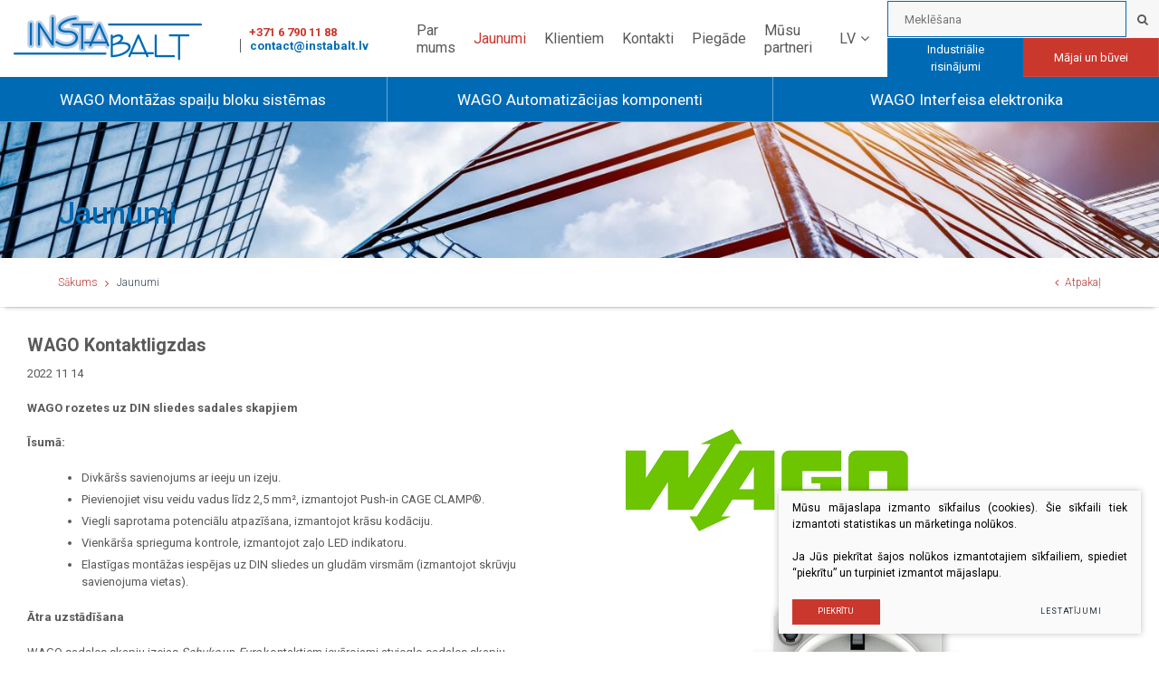

--- FILE ---
content_type: text/html; charset=UTF-8
request_url: https://www.instabalt.lv/news/292/78/WAGO-Kontaktligzdas
body_size: 31548
content:



<!DOCTYPE html>
<html lang="lv">
<head>
    <title>Jaunumi - Instabalt</title>
    <meta name="viewport" content="width=device-width, initial-scale=1.0">
    <link rel="stylesheet" href="/css/style.css">
    
    
<base href="https://www.instabalt.lv/" />

    <meta name="facebook-domain-verification" content="xhf6pn7o3yz1ldeiu5smihc51lypsi" /> 

<!-- Facebook Pixel Code -->
<script>
!function(f,b,e,v,n,t,s)
{if(f.fbq)return;n=f.fbq=function(){n.callMethod?
n.callMethod.apply(n,arguments):n.queue.push(arguments)};
if(!f._fbq)f._fbq=n;n.push=n;n.loaded=!0;n.version='2.0';
n.queue=[];t=b.createElement(e);t.async=!0;
t.src=v;s=b.getElementsByTagName(e)[0];
s.parentNode.insertBefore(t,s)}(window,document,'script',
'https://connect.facebook.net/en_US/fbevents.js');
 fbq('init', '473856363619102'); 
fbq('track', 'PageView');
</script>
<noscript>
 <img height="1" width="1" 
src="https://www.facebook.com/tr?id=473856363619102&ev=PageView
&noscript=1"/>
</noscript>
<!-- End Facebook Pixel Code -->

</head>

<body class="inner">






<div class="mobile-additional-content hide">

    <div class="mob-nav-top-line">
                    <div class="adresas">
                <a href="tel:+371 6 790 11 88">
                    <i class="fa fa-phone"></i>
                </a>
            </div>
                            <div class="mail">
                <a href="mailto:contact@instabalt.lv">
                    <i class="fa fa-envelope-o"></i>
                </a>
            </div>
                    </div>

    <div class="mob_search">
        <a href="#">
            <i class="fa fa-search"></i>
        </a>
    </div>

    <div class="langs-select">
        <select>
                        <option value="lv"  selected><a href="/lv/">LV</option>
                <option value="en" ><a href="/en/">EN</option>
                <option value="ru" ><a href="/ru/">RU</option>
    
        </select>
    </div>

</div>

<div id="page" data-theme-id="1">

    <!--  HEADER START -->
    <div id="header">
        <div class="container fluid">
            <a href="https://www.instabalt.lv/" class="logo"></a>
            <div class="header-content">
                <div class="header-elements">
                    <div>
                        <div class="contacts-list-container">
                            <ul class="contacts-list">
                                <li>
                                    <a href="tel:+371 6 790 11 88"                                            class="red-color">+371 6 790 11 88</a>
                                </li>
                                <li>
                                    <a href="mailto:contact@instabalt.lv">contact@instabalt.lv</a>
                                </li>
                            </ul>
                        </div>
                    </div>

                    <div>
                        <div class="top-menu-container">
                            <ul class="top-menu">

    					            <li class="">
            	<a href="https://www.instabalt.lv/par-mums">
					Par mums
				</a>
				
            </li>

    				            <li class="selected">
            	<a href="https://www.instabalt.lv/jaunumi">
					Jaunumi
				</a>
				
            </li>

    				            <li class="">
            	<a href="https://www.instabalt.lv/klientiem">
					Klientiem
				</a>
				
            </li>

    				            <li class="">
            	<a href="https://www.instabalt.lv/kontakti">
					Kontakti
				</a>
				
            </li>

    				            <li class="">
            	<a href="https://www.instabalt.lv/piegade">
					Piegāde
				</a>
				
            </li>

    				            <li class="">
            	<a href="https://www.instabalt.lv/partneri">
					Mūsu partneri
				</a>
				
            </li>

    		</ul>

                        </div>
                    </div>
                    <div>
                        <div class="langs-selecotr">
                            <a class="current-lang">
                                    <span>
                                        lv
                                    </span>
                                <span>
                                        <i class="fa fa-angle-down"></i>
                                    </span>
                            </a>
                            <ul class="langs">
                                            <li class=" selected"><a href="/lv/">LV</a></li>
                <li class=""><a href="/en/">EN</a></li>
                <li class=""><a href="/ru/">RU</a></li>
    
                            </ul>
                        </div>
                    </div>
                    <div class="sc-mc">
                        <div class="search-container">
                        <form id="cntnt01moduleform_1" method="get" action="https://www.instabalt.lv/serach-3" class="cms_form">
<div class="hidden">
<input type="hidden" name="mact" value="Search,cntnt01,dosearch,0" />
<input type="hidden" name="cntnt01returnid" value="64" />
</div>


	<input type="text" id="cntnt01searchinput" name="cntnt01searchinput" value="" placeholder="Meklēšana"/>
	<input type="submit" value="&#xf002;" />

</form>


                        </div>
                        <div>
                            <ul class="main-categories ">
								<li class="men1-show">
			<a href="javascript:void(0)" class="mswitcher " id="m1">
				Industriālie risinājumi
			</a>
		</li>
							<li class="men2-show">
			<a href="javascript:void(0)" class="mswitcher " id="m2">
				Mājai un būvei
			</a>
		</li>
	</ul>

                        </div>
                    </div>
                </div>
                <div class="main-menu-container">

                                <ul class="men1 main-menu m1" data-theme-id="1"
        >

        
        
								<li >
			<a href="https://www.instabalt.lv/69/industrialie-risinajumi/wago-montazas-spailu-bloku-sistemas">
				WAGO Montāžas spaiļu bloku sistēmas
			</a>
					</li>
							<li >
			<a href="https://www.instabalt.lv/69/industrialie-risinajumi/wago-automatizacijas-komponenti">
				WAGO Automatizācijas komponenti
			</a>
					</li>
							<li >
			<a href="https://www.instabalt.lv/69/industrialie-risinajumi/wago-interfeisa-elektronika">
				WAGO Interfeisa elektronika
			</a>
					</li>
	

        

    </ul>
            <ul class="men2 main-menu m2" data-theme-id="2"
        style="display:none">

        
        
								<li >
			<a href="https://www.instabalt.lv/69/majai-un-buvei/pagarinataji-un-stravas-sadalitaji">
				Pagarinātāji un strāvas sadalītāji
			</a>
					</li>
							<li >
			<a href="https://www.instabalt.lv/69/majai-un-buvei/apgaismojums">
				Apgaismojums
			</a>
					</li>
							<li >
			<a href="https://www.instabalt.lv/69/majai-un-buvei/majas-elektroniskas-ierices">
				Mājas elektroniskās ierīces
			</a>
					</li>
							<li >
			<a href="https://www.instabalt.lv/69/majai-un-buvei/elektroinstalacijas-materiali">
				Elektroinstalācijas materiāli
			</a>
					</li>
	

        

    </ul>

                </div>
            </div>
        </div>
    </div>
    <!--  HEADER END -->









     
<div class="page-top-photo-container"
     style="background-image: url('images/photos/photo-1.jpg')">
    <div class="container fluid padded">
        <h1>
            Jaunumi
        </h1>
    </div>
</div>
<div class="path-container-section">
    <div class="container fluid padded">
        <div class="path-container">
                            <ul class="path">
                    <li><a href="https://www.instabalt.lv/">Sākums</a> </li><li> <span class="lastitem">Jaunumi</span></li>
                </ul>
                        <div>
                <a class="iconed-link" href="javascript:history.back(-1)">
                    <i class="fa fa-angle-left"></i>
                    Atpakaļ
                </a>
            </div>
        </div>
    </div>
</div>

<div class="section nopadd">
    <div class="container fluid">
        <div class="content-colls">
            
                    


                            <div class="mainbar">
                    <div class="page-module">
                        <h2 class="main-title">
    WAGO Kontaktligzdas
</h2>
2022&nbsp;11&nbsp;14
<br/>
<br/>

    <div class="pure-g">
        <div class="pure-u-1-1 pure-u-md-1-2 pure-u-lg-1-2 cont">
            <p><strong>WAGO rozetes uz DIN sliedes sadales skapjiem</strong></p>
<p><strong>Īsumā:</strong></p>
<ul>
<li>Divkāršs savienojums ar ieeju un izeju.</li>
<li>Pievienojiet visu veidu vadus līdz 2,5 mm², izmantojot Push-in CAGE CLAMP®.</li>
<li>Viegli saprotama potenciālu atpazīšana, izmantojot krāsu kodāciju.</li>
<li>Vienkārša sprieguma kontrole, izmantojot zaļo LED indikatoru.</li>
<li>Elastīgas montāžas iespējas uz DIN sliedes un gludām virsmām (izmantojot skrūvju savienojuma vietas).</li>
</ul>
<p><strong>Ātra uzstādīšana</strong></p>
<p>WAGO sadales skapju izejas <em>Schuko</em> un <em>Euro</em> kontaktiem ievērojami atvieglo sadales skapju izmantošanu. Leņķī novietoti dubultsavienojumi ar Push-in CAGE CLAMP® nodrošina vienkāršu, ērtu un ātru vadu savienošanu. Ar krāsām nokodētie pieslēguma punkti skaidri vadu pieslēgšanas vietu samazinot kļūdas iespējamību.</p>
<p><strong>Ērta lietošana</strong></p>
<p>Dubultais savienojums ļauj pieslēgt vairākas rozetes un ķēdes var viegli pagarināt. Tas ietaupa vietu un nodrošina ērtāku vadības skapja lietošanu.</p>
<p>Tīkla spriegums, kas nepieciešams akumulatoru uzlādēšanai, apgaismojuma pieslēgšanai vai klēpjdatoru un printeru darbībai, ir ātri un droši pieejams. Strāvas rozetes ir pieejamas trīs krāsu versijās, lai skaidri identificētu standarta shēmas (pelēkas), UPS ķēdes (sarkanas) un pastāvīgi strāvas ķēdes (dzeltenas).</p>
<p>Maksimāla elastība ir pieejama arī montāžas laikā. Izvadi ir aprīkoti gan ar iespraužamu montāžas kāju DIN sliedei, gan ar skrūvējamiem montāžas caurumiem uzstādīšanai uz DIN sliedes vai gludas virsmas.</p>
<table border="0">
<tbody>
<tr>
<td><a><img src="uploads/images/news/010_WAGO%20kontaktligzdas/709-581-balta.jpg" alt="" width="100%" /></a></td>
<td><a><img src="uploads/images/news/010_WAGO%20kontaktligzdas/709-582-dzeltena.jpg" alt="" width="100%" /></a></td>
<td><a><img src="uploads/images/news/010_WAGO%20kontaktligzdas/709-583-sarkana.jpg" alt="" width="100%" /></a></td>
</tr>
<tr>
<td style="text-align: center;">Artikuls: <strong>709-581</strong></td>
<td style="text-align: center;">Artikuls: <strong>709-582</strong></td>
<td style="text-align: center;">Artikuls: <strong>709-583</strong></td>
</tr>
<tr>
<td style="text-align: center;"><strong><a href="https://www.wago.com/global/accessories/switchgear-cabinet-outlet/p/709-581" target="_blank">APSKATĪT PRECI</a></strong></td>
<td style="text-align: center;"><strong><a href="https://www.wago.com/global/accessories/switchgear-cabinet-outlet/p/709-582" target="_blank">APSKATĪT PRECI</a></strong></td>
<td style="text-align: center;"><strong><a href="https://www.wago.com/global/accessories/switchgear-cabinet-outlet/p/709-583" target="_blank">APSKATĪT PRECI</a></strong></td>
</tr>
</tbody>
</table>
<p> </p>
<p><iframe src="https://www.youtube.com/embed/X0QL2yVAg3k?rel=0" frameborder="0" width="100%" height="450"></iframe></p>
            <br/>
        </div>
        <div class="pure-u-1-1 pure-u-md-1-2 pure-u-lg-1-2 photo-gallery-inside tac">
            <a class="fancy"
               data-fancybox="ph"><img src="    https://www.instabalt.lv/uploads/news/id292/Thumbnail-for-hompage-socket.jpg
" class="pure-img" </a>
        </div>

    </div>


    
    
    
        
            
                
                    
                        
                             
                    
                
            
        
    
    





                    </div>
                </div>
                    </div>
    </div>
</div>



<div class="section">
    <div class="container tac">
        <h2 class="custom-title-1">
            Mūsu partneri
        </h2>
        <div class="logos-list-container">
            <ul class="logos-list">
									


          <li>
              <a href="https://www.wago.com/global/">
                  <img src="https://www.instabalt.lv/uploads/_CGSmartImage/1572199360_0_171108_WAGO_logo-6b527f6f89b3cd64a1086882be701806.tiff" alt="">
              </a>
          </li>
          
									


          <li>
              <a href="https://www.brennenstuhl.com/lv-LV">
                  <img src="https://www.instabalt.lv/uploads/_CGSmartImage/1547671696_0_Brennen-fd8fb68b4d2484f04084e2ee8113b2b6.jpg" alt="">
              </a>
          </li>
          
									


          <li>
              <a href="https://vilmaelectric.lt/">
                  <img src="https://www.instabalt.lv/uploads/_CGSmartImage/1547674489_0_vilma-9c70c9cbc45423c987b4e7df94e951b5.png" alt="">
              </a>
          </li>
          
									


          <li>
              <a href="https://www.elektro-plast.com.pl">
                  <img src="https://www.instabalt.lv/uploads/_CGSmartImage/1547672495_0_elektroplast-fac86f7c8ff89b35bfeb67147f17eb91.png" alt="">
              </a>
          </li>
          
									


          <li>
              <a href="https://www.kopp.eu/">
                  <img src="https://www.instabalt.lv/uploads/_CGSmartImage/1547673577_0_Kopp-bee94084b3f7bd11dd04a20eb5b7856b.png" alt="">
              </a>
          </li>
          
				      </ul>
  </div>
</div>
</div>


<div class="maps-contact-section">
    <div class="container fluid">
        <div class="maps-contact">
            <div class="footer-contacts-descr" Style="margin-top: -30px">
                
                
                
                
                
                                    <div class="pure-g footer-contacts-descr-colls">
                        
                         
                      <div class="pure-u-1">
                                <table border="0">
<tbody>
<tr>
<td style="width: 500px;" align="left" valign="top"><strong>INSTABALT LATVIA</strong><br />Vestienas iela 14, Rīga, LV-1035, Latvia<br />Tel. +371 6 790 1188<br />Fax. +371 6 790 1180<br />E-mail: <a href="mailto:info@instabalt.lv">info@instabalt.lv</a></td>
<td><img src="uploads/images/Riga_small.jpg" alt="" width="150" height="113" /> </td>
</tr>
<tr>
<td style="width: 500px;" align="left" valign="top"><strong>INSTABALT LIT</strong><br />Savanorių pr. 187, Vilnius LT-02300 , Lietuva <br />Tel.: +370 5 232 22 95 <br />El. paštas: <a href="http://www.instabalt.lt/">info@instabalt.lt</a></td>
<td><img src="uploads/images/Vilnius_small.jpg" alt="" width="150" height="100" /> </td>
</tr>
</tbody>
</table>
                            </div>
                       
                    </div>
                                
						
			</div>

            <div class="map-container">
                <div id="map">
                    <style>
	#infoWindow {
		height: 200px !important;
	}
	#infoWindow > div img {width:100%;height:auto;}
	#infoWindow .data {
		padding:15px 15px;
		padding-bottom: 25px;
		line-height:20px;
		color:#4d4d4d;
		font-family: 'Exo 2';
		margin-bottom:-10px;
	}
	#infoWindow .button {
		  font-size: 8px;
		  padding: 3px 17px;
		  margin-top:12px;
	}
	#infoWindow .data h3 {
		font-size:14px;
		color:#437695;
		line-height:20px;
		text-transform: uppercase;
	}
	#infoWindow input[type='text'] {
		width: 100% !Important;
		padding: 10px;
		margin-top: 10px;
		box-sizing: border-box;
	}
	#infoWindow input[type='submit'] {
		width: 100% !Important;
		padding: 10px;
	    margin-top: 10px;
	}
	.gm-style .gm-style-iw > div {
		 width: 100% !important;
		 padding-top: 10px;
	}
	.gm-style .gm-style-iw {
		 width: 280px !important;
	}
	.gm-style-iw {
	   width: 265px !important;
	   top: 15px !important; // move the infowindow 15px down
	   left: 0 !important;
	   background-color: #fff;
	   box-shadow: 0 1px 6px rgba(178, 178, 178, 0.6);
	   border: 1px solid rgba(255, 255, 255, 1);
		-webkit-border-radius: 12px;
		-moz-border-radius: 12px;
		border-radius: 12px;

	}
	.iw-bottom-gradient {
		position: absolute;
		width: 265px;
		height: 25px;
		bottom: 0;
		right: 0;
		background: linear-gradient(to bottom, rgba(255,255,255,0) 0%,rgba(255,255,255,1) 100%);
		background: -webkit-linear-gradient(top, rgba(255,255,255,0) 0%, rgba(255,255,255,1) 100%);
		background: -moz-linear-gradient(top, rgba(255,255,255,0) 0%, rgba(255,255,255,1) 100%);
		background: -ms-linear-gradient(top, rgba(255,255,255,0) 0%,rgba(255,255,255,1) 100%);
	}
	.iwCloseBtn img {
		display:none !important;
	}
	.iwCloseBtn {
		  right: 35px !Important;
		  top: 15px !Important;
		background: url('../images/icons/close.png') no-repeat center center !important;
		width: 30px !Important;
		height: 31px !important;
	}

	.submit_button {
		font-size:11px;
		color: #4d4d4d;
		font-weight: bold;
		width: 100px;
		background: none;
		border: 1px #d0d0d0 solid;
		background: #ececec;
		border-radius: 0;
	}

	.submit_input {
		font-size:11px;
		width: 200px;
		color: #4d4d4d;
		border: 1px #d0d0d0 solid;
		border-radius: 0;
	}


	@media (max-width: 767px) {
	  .gm-style .gm-style-iw > div {
	     width: 280px !important;
	     padding-right:0;
	     max-width: 280px !important;
	     padding-top: 10px;
	  }

	  #infowindow {
			width: 280px !Important
		}
	  .iwCloseBtn{
	    display: none
	  }
	}
	@media (max-width: 1024px) {
		.iwCloseBtn{
			display: none
		}
	}


</style>



			<script src='https://maps.googleapis.com/maps/api/js?key=AIzaSyBN8EPeDRIfKqkcX5fieek1NrH7VqGnpGs&v=3.exp&language=lv&region=LV'></script>
			<script src='https://www.instabalt.lv/js/plugins/markerClusterer/src/markerclusterer.js' type='text/javascript'></script>
		
	<script>
  function initialize0() {
	var mapOptions = {
		zoom: 5,
		scrollwheel: false,
		mapTypeControlOptions: {
				style: google.maps.MapTypeControlStyle.HORIZONTAL_BAR,
				position: google.maps.ControlPosition.TOP_RIGHT
		},
		mapTypeControl: true,
		center: new google.maps.LatLng(57.614232,  26.513338),
		mapTypeId: google.maps.MapTypeId.ROADMAP,
styles:[
    {
        'featureType': 'administrative',
        'elementType': 'labels.text.fill',
        'stylers': [
            {
                'color': '#444444'
            }
        ]
    },
    {
        'featureType': 'landscape',
        'elementType': 'all',
        'stylers': [
            {
                'color': '#F6F6F6'
            }
        ]
    },
    {
        'featureType': 'poi',
        'elementType': 'all',
        'stylers': [
            {
                'visibility': 'off'
            }
        ]
    },
    {
        'featureType': 'road',
        'elementType': 'all',
        'stylers': [
            {
                'saturation': -100
            },
            {
                'lightness': 45
            }
        ]
    },
    {
        'featureType': 'road.highway',
        'elementType': 'all',
        'stylers': [
            {
                'visibility': 'simplified'
            }
        ]
    },
    {
        'featureType': 'road.arterial',
        'elementType': 'labels.icon',
        'stylers': [
            {
                'visibility': 'off'
            }
        ]
    },
    {
        'featureType': 'transit',
        'elementType': 'all',
        'stylers': [
            {
                'visibility': 'off'
            }
        ]
    },
    {
        'featureType': 'water',
        'elementType': 'all',
        'stylers': [
            {
                'color': '#EAEAEA'
            },
            {
                'visibility': 'on'
            }
        ]
    }
]
	};

	var map = new google.maps.Map(document.getElementById('map_canvas0'),
		mapOptions);
		google.maps.event.addListener(map, 'click', function(event) {
		    infowindow.close();
		});
	

	var infowindow = new google.maps.InfoWindow();

	google.maps.event.addListener(infowindow, 'domready', function() {
	   var iwOuter = $('.gm-style-iw');
	   var iwBackground = iwOuter.prev();
	   iwBackground.children(':nth-child(2)').css({'display' : 'none'});
	   iwBackground.children(':nth-child(4)').css({'display' : 'none'});
	   iwBackground.children(':nth-child(3)').find('div').children().css({'box-shadow': 'rgba(72, 181, 233, 0.6) 0px 1px 6px', 'z-index' : '1'});
		var iwCloseBtn = iwOuter.next();
		iwCloseBtn.addClass('iwCloseBtn');
		iwCloseBtn.mouseout(function(){
		  $(this).css({opacity: '1'});
		});
	});

		
			var image4 = new google.maps.MarkerImage(
			  'https://www.instabalt.lv/uploads/images/zemelapis/1481819361_0_instabalt.png',
			  new google.maps.Size(167,74),
			  new google.maps.Point(0,0),
			  new google.maps.Point(84,74)
			);
		
			var image7 = new google.maps.MarkerImage(
			  'https://www.instabalt.lv/uploads/images/zemelapis/1481819361_0_instabalt.png',
			  new google.maps.Size(167,74),
			  new google.maps.Point(0,0),
			  new google.maps.Point(84,74)
			);
		


		var shape = {
		  coord: [105,0,107,1,108,2,109,3,110,4,111,5,111,6,111,7,111,8,112,9,112,10,112,11,112,12,112,13,112,14,112,15,112,16,112,17,112,18,112,19,112,20,112,21,112,22,112,23,112,24,112,25,112,26,112,27,112,28,112,29,112,30,112,31,112,32,112,33,112,34,112,35,112,36,112,37,112,38,112,39,112,40,112,41,112,42,112,43,112,44,112,45,112,46,112,47,112,48,112,49,112,50,112,51,112,52,112,53,112,54,112,55,112,56,112,57,112,58,112,59,112,60,112,61,112,62,112,63,112,64,112,65,112,66,112,67,112,68,112,69,112,70,112,71,112,72,112,73,112,74,112,75,112,76,112,77,112,78,112,79,112,80,112,81,112,82,112,83,112,84,112,85,112,86,112,87,112,88,112,89,112,90,112,91,112,92,112,93,112,94,112,95,112,96,112,97,112,98,112,99,112,100,112,101,111,102,111,103,111,104,110,105,110,106,109,107,108,108,108,109,110,110,109,111,107,112,104,113,100,114,94,115,84,116,50,117,50,117,28,116,18,115,10,114,6,113,3,112,1,111,0,110,1,109,3,108,3,107,2,106,1,105,1,104,1,103,0,102,0,101,0,100,0,99,0,98,0,97,0,96,0,95,0,94,0,93,0,92,0,91,0,90,0,89,0,88,0,87,0,86,0,85,0,84,0,83,0,82,0,81,0,80,0,79,0,78,0,77,0,76,0,75,0,74,0,73,0,72,0,71,0,70,0,69,0,68,0,67,0,66,0,65,0,64,0,63,0,62,0,61,0,60,0,59,0,58,0,57,0,56,0,55,0,54,0,53,0,52,0,51,0,50,0,49,0,48,0,47,0,46,0,45,0,44,0,43,0,42,0,41,0,40,0,39,0,38,0,37,0,36,0,35,0,34,0,33,0,32,0,31,0,30,0,29,0,28,0,27,0,26,0,25,0,24,0,23,0,22,0,21,0,20,0,19,0,18,0,17,0,16,0,15,0,14,0,13,0,12,0,11,0,10,0,9,0,8,1,7,1,6,1,5,2,4,2,3,3,2,5,1,6,0,105,0],
		  type: 'poly'
		};


		//icon,shadow,shape

		var markers = [];
		
			marker = new google.maps.Marker({
				position: new google.maps.LatLng(54.647197,  25.210733),
				  map:map,
				  icon: image4,
				  //shadow: shadow,
				  shape: shape
			});
			google.maps.event.addListener(marker, 'click', (function(marker, i) {
				return function() {
					html = '			<div id="infoWindow">				<div>										<div class="data">						<h3>Instabalt LIT</h3>						Savanorių iela 187, Vilnius LT-02300, Lietuva						<form action="http://maps.google.com/maps" method="get" target="_blank" style="margin:0; padding:0">							<input type="text" placeholder="No....Uz" maxlength="48" name="saddr" id="saddr" class="submit_input" value="">							<input value="Iestatīšanas maršruts" type="SUBMIT" class="submit_button"><input type="hidden" name="hl" value="lv">							<input type="hidden" name="daddr" id="daddr" value="54.647197, 25.210733">						</form>					</div>				</div>				<div class="iw-bottom-gradient"></div>			</div>		';
					infowindow.setContent(html);
					infowindow.open(map, marker);
				}
			})(marker, 1));
			
			marker = new google.maps.Marker({
				position: new google.maps.LatLng(56.944371,  24.164480),
				  map:map,
				  icon: image7,
				  //shadow: shadow,
				  shape: shape
			});
			google.maps.event.addListener(marker, 'click', (function(marker, i) {
				return function() {
					html = '			<div id="infoWindow">				<div>										<div class="data">						<h3>Instabalt LATVIA</h3>						Vestienas iela 14, Rīga, LV-1035, Latvija						<form action="http://maps.google.com/maps" method="get" target="_blank" style="margin:0; padding:0">							<input type="text" placeholder="No....Uz" maxlength="48" name="saddr" id="saddr" class="submit_input" value="">							<input value="Iestatīšanas maršruts" type="SUBMIT" class="submit_button"><input type="hidden" name="hl" value="lv">							<input type="hidden" name="daddr" id="daddr" value="56.944371, 24.164480">						</form>					</div>				</div>				<div class="iw-bottom-gradient"></div>			</div>		';
					infowindow.setContent(html);
					infowindow.open(map, marker);
				}
			})(marker, 1));
			
		//markerCluster.addMarkers(markers);


  }

  google.maps.event.addDomListener(window, 'load', initialize0);

	</script>

	<div id='map_canvas0' style='width: 100%; height:500px; display: block;'></div>

                </div>
            </div>
        </div>
    </div>
</div>
<!-- FOOTER -->
<div id="footer_guarantor"></div>
</div>
<div id="footer">
    <div class="container fluid">
        <div class="footer-content">
            <div>
                © 2018 Visas tiesības aizsargātas. Lēmums: TEXUS
            </div>
            
                <div class="policy_link">
			&nbsp;
			&nbsp;
			<a href="/personal-dara-security-2/">
				Privātuma un sīkfailu politika
			</a>
		</div>
    
        </div>
    </div>
</div>


<script src="/libs/jquery/dist/jquery.min.js" type="text/javascript"></script>
<script src="/libs/fancybox/source/jquery.fancybox.pack.js" type="text/javascript"></script>
<script src="/libs/TurnWheel/jReject/js/jquery.reject.js" type="text/javascript"></script>
<script src="/libs/Swiper/dist/js/swiper.jquery.min.js" type="text/javascript"></script>
<script src="/js/modernizr.js" type="text/javascript"></script>
<script src="/js/buildmobile.js" type="text/javascript"></script>
<script src="/js/johndyer-mediaelement/build/mediaelement-and-player.min.js" type="text/javascript"></script>
<script src="/js/general.js" type="text/javascript"></script>
<script src="https://www.google.com/recaptcha/api.js?onload=the_call_back&render=explicit"></script>


        <script src="/js/cookie.js" type="text/javascript"></script>
        <link rel="stylesheet" href="/css/cookie.css">

        <div class="cookie-section">
            <div class="descr">
                <p>Mūsu mājaslapa izmanto sīkfailus (cookies). Šie sīkfaili tiek izmantoti statistikas un mārketinga nolūkos. </p>
<p>Ja Jūs piekrītat šajos nolūkos izmantotajiem sīkfailiem, spiediet “piekrītu” un turpiniet izmantot mājaslapu. </p>
                
            </div>
            <div class="descr2" id="cookie_conf">
                <div class="cblock-1">
                    <div class="aditional_form_info" style="display: none">
                                        <p>Pieprasījuma formas darbībai izmantojam “Google Recaptcha”, kas palīdz atšķirt Jūs no interneta robotiem, kas sūta spam tipa informāciju. </p>
<p>Tāpēc, lai nodrošinātu šīs pieprasījuma formas darbību, Jums ir jāatzīmē "piekrītu snieguma sīkfailiem". </p>
                
                    </div>
                    <h2>Sīkfailu izmantošanas izvēles</h2>
<p>Jūs varat izvēlēties, kurus sīkfailus ļaujat izmantot. <br /><br /><a href="personal-dara-security-2" target="_blank">Plašāk par sīkfailu un privātuma politiku</a>.</p>

                </div>

                <div class="cblock-2">

                    <table class="cookie-table" cellpadding="0" cellspacing="0">
                        <tr>
                            <td>
                                <input type="checkbox" name="cookie_policy_1" value="1" checked disabled="disabled">
                            </td>
                            <td>
                                                <h3>Funkcionālie sīkfaili (obligāti)</h3>
<p>Šie sīkfaili ir obligāti, lai mājaslapa darbotos, un tos nevar izslēgt. Šie sīkfaili neglabā nekādus datus, pēc kuriem būtu iespējams jūs personiski atpazīt, un tie tiek izdzēsti, izejot no mājaslapas. </p>
                
                            </td>
                        </tr>
                        <tr>
                            <td>
                                <input type="checkbox" name="cookie_policy_2"  value="2">
                            </td>
                            <td>

                                                <h3>Snieguma sīkfaili</h3>
<p>Šie sīkfaili ļauj aprēķināt mājaslapas apmeklētību un datu plūsmas avotus, lai varētu uzzināt un pilnveidot mājaslapas darbību. Tie palīdz mums atšķirt, kuras lapas ir populārākās, un redzēt, kā lietotāji izmanto mājaslapu. Tam mēs izmantojam “Google Analytics” statistikas sistēmu. Savākto informāciju neizplatām. Savāktā informācija ir pilnībā anonīma un tiešā veidā Jūs neidentificē. </p>
                
                            </td>
                        </tr>
                        <tr>
                            <td>
                                <input type="checkbox" name="cookie_policy_3"  value="3">
                            </td>
                            <td>
                                                <h3>Reklāmas sīkfaili</h3>
<p>Šie ir sīkfaili, kurus izmanto trešās puses, lai varētu parādīt Jūsu vajadzībām atbilstošu reklāmu. Mēs izmantojam sīkfailus, kas palīdz vākt informāciju par Jūsu darbībām internetā un ļauj uzzināt, par ko Jūs interesējaties, tādā veidā varam parādīt tikai Jūs interesējošu reklāmu. Ja nepiekrītat, ka Jums tiek rādīta reklāma, atstājiet šo lodziņu neatzīmētu.</p>
                
                            </td>
                        </tr>
                    </table>

                </div>

                <div class="cblock-3 descr3">
                    <div class="pure-g">
                        <div class="pure-u-1-1">
                            <a class="ext_button f_11 uppercase red-style nowrap submit-part-cookie">

                                PIEKRĪTU
                            </a>

                            <a class="ext_button f_11 uppercase red-style nowrap cookie-cancel">
                                NEPIEKRĪTU

                            </a>

                        </div>
                    </div>

                </div>
            </div>
            <div class="cookie-block">
                <div>
                    <a class="ext_button f_9 uppercase red-style nowrap submit-cookie">

                        PIEKRĪTU
                    </a>
                </div>
                <div>
                    <a href="#cookie_conf"
                       class="ext_button f_9 uppercase trg-style nowrap  fancy2">
                        Lestatījumi

                    </a>
                </div>

            </div>
        </div>
    
</body>
</html>


--- FILE ---
content_type: text/css
request_url: https://www.instabalt.lv/css/style.css
body_size: 36383
content:
@import '../libs/pure/pure-min.css';
@import '../libs/pure/grids-responsive-min.css';
@import '../css/pure-extend.css';
@import '../css/extra.css';
@import '../js/johndyer-mediaelement/build/mediaelementplayer.min.css';
@import '../libs/Swiper/dist/css/swiper.min.css';
@import '../libs/font-awesome/css/font-awesome.min.css';
@import '../libs/TurnWheel/jReject/css/jquery.reject.css';
@import '../libs/fancybox/source/jquery.fancybox.css';
@import url('https://fonts.googleapis.com/css?family=Roboto:100,300,400,500,700,900&subset=cyrillic,cyrillic-ext,latin-ext');

html {
    height: 100%;
}

body {
    min-height: 100%;
    height: 100%;
    color: #595959;
    font-weight: normal;
    font-family: 'Roboto', sans-serif;
    font-size: 13px;
    line-height: 1.5;
}

a {
    text-decoration: none;
    outline: none;
    color: #bf3d3d;
    -webkit-transition: all ease 0.3s;
    -moz-transition: all ease 0.3s;
    -ms-transition: all ease 0.3s;
    -o-transition: all ease 0.3s;
    transition: all ease 0.3s;
}

a:hover {
    text-decoration: none;
    color: #006bb4;
}

img {
    border: 0
}

p {
    margin: 1.5em 0;
}

p:first-child {
    margin-top: 0;
}

p:last-child {
    margin-bottom: 0;
}

strong {
    font-weight: 700;
}

#page {
    height: auto !important;
    min-height: 100%;
    height: 100%;
    position: relative;
    overflow: hidden;
}

.container.fluid {
    width: 100%;
    padding: 0;
}

.container.padded {
    padding: 0 4.97vw;
}

#footer_guarantor {
    height: 0;
    clear: both;
}

#footer {
    margin: 0 auto;
    height: 0;
    clear: both;
    position: relative;
    z-index: 3;
    background: #e7e7e7;
    display: flex;
    align-items: center;
}

div.footer-content {
    display: flex;
    align-items: center;
    justify-content: space-between;
    height: 90px;
    width: 50%;
    position: absolute;
    left: 0;
    bottom: 0;
    padding: 0 4.97vw;
}

#header {
    height: 85px;
    position: relative;
    z-index: 222;
    background: #fff;
}

#header > .container {
    position: relative;
    height: 100%;
}

div.header-content {
    position: relative;
    height: 100%;
    margin: 0 0 0 265px;
}

a.logo {
    display: block;
    width: 208px;
    position: absolute;
    left: 15px;
    top: 0;
    bottom: 0;
    background: url(../images/logo.png) center center no-repeat;
    z-index: 15;
    background-size: contain;
}

#sidebar {
    width: 180px;
    float: left;
}

#mainbar {
    overflow: hidden;
    background: #b0b0f0;
}

div.section {
    padding: 30px 0;
}

div.section.mod-1 {
    padding: 40px;
}

div.index-swiper-container {
    position: relative;
    border-bottom: 1px solid rgba(0, 0, 0, 0.1);
}

div.index-swiper-container .swiper-pagination {
    left: 0;
    right: 0;
    bottom: 30px;
}

div.index-swiper .swiper-slide .photo {
    width: 100%;
    height: auto;
    display: block;
}

div.index-swiper div.swiper-slide-content {
    position: absolute;
    left: 0;
    right: 0;
    bottom: 0;
    top: 0;
    display: flex;
    align-items: center;
    padding: 100px 8.05vw;
}

div.index-swiper div.swiper-slide-content h2 {
    color: #006bb4;
    font-weight: 500;
    font-size: 2.48vw;
    margin-bottom: 0.7em;
}

div.index-swiper div.swiper-slide-content .ext_button {
    font-size: 0.87vw;
}

div.index-swiper-container .swiper-button-prev,
div.index-swiper-container .swiper-button-next {
    display: flex;
    align-items: center;
    justify-content: center;
    background: none;
    font-size: 18px;
    width: 47px;
    height: 61px;
    background: #fff;
    left: 0;
}

div.index-swiper-container .swiper-button-next {
    left: auto;
    right: 0;
}

[data-theme-id="1"] div.index-swiper-container.type-1 {
    display: block;
}

[data-theme-id="1"] div.index-swiper-container.type-2 {
    display: none;
}

[data-theme-id="2"] div.index-swiper-container.type-1 {
    display: none;
}

[data-theme-id="2"] div.index-swiper-container.type-2 {
    display: block;
}

div.prodin-carusel-container {
    position: relative;
}

div.prodin-carusel-container .swiper-button-prev,
div.prodin-carusel-container .swiper-button-next {
    display: flex;
    align-items: center;
    justify-content: center;
    background: none;
    font-size: 18px;
    width: 27px;
    height: 61px;
    /*background: #fff;*/
    left: 0;
    color: #000;
    margin-top: -30px;
}

div.prodin-carusel-container .swiper-button-next {
    left: auto;
    right: 0;
}

div.swiper-carusel-container {
    position: relative;
    padding: 0 84px;
}

div.swiper-carusel .swiper-slide {
    width: auto;
}

div.swiper-carusel .swiper-slide a {
    display: block;
    border: 1px solid #212121;
}

div.swiper-carusel .swiper-slide a img {
    display: block;
    width: 100%;
    height: auto;
}

div.swiper-carusel-container .swiper-button-prev,
div.swiper-carusel-container .swiper-button-next {
    display: flex;
    align-items: center;
    justify-content: center;
    background: none;
}

div.header-elements {
    display: flex;
    justify-content: space-between;
    align-items: center;
    height: 100%;
}

div.header-elements > div + div {
    margin-left: 20px;
}

div.sc-mc {
    display: flex;
    flex-direction: column;
    justify-content: space-between;
    height: 100%;
}

div.sc-mc > * {
    flex: 1 1 100%;
    display: flex;
}

ul.main-categories {
    list-style: none;
    padding: 0;
    margin: 0;
    display: flex;
    width: 100%;
    background: #ca372d;
}

ul.main-categories > li {
    width: 100%;
    height: 100%;
}

ul.main-categories > li > a {
    display: flex;
    height: 43px;
    text-align: center;
    align-items: center;
    justify-content: center;
    color: #fff;
    padding: 0 15px;
}

ul.main-categories > li:not(.selected) > a {
    border-right: 1px solid rgba(255, 255, 255, .1);
    border-bottom: 1px solid rgba(255, 255, 255, .1);
    padding-top: 1px;
}

ul.main-categories > li:hover > a,
ul.main-categories > li.selected > a {
    background: #006bb4;
}

ul.main-categories > li.selected > a {
    cursor: default;
}

div.fancy-facts-section {
    height: 110px;
    background: rgba(238, 238, 238, .9);
    margin-top: -110px;
    position: relative;
    z-index: 10;
}

div.fancy-facts {
    display: flex;
    height: 110px;
    justify-content: space-around;
}

div.fancy-facts > div {
    padding: 0 30px;
    display: flex;
    height: 110px;
    align-items: center;
}

div.fancy-facts .nr {
    font-size: 34px;
    color: #ca372d;
    font-weight: 700;
    padding: 0 25px 0 0;
    margin: 0 25px 0 0;
    border-right: 1px solid #006bb4;
}

div.fancy-facts .txt {
    font-size: 17px;
    color: #006bb4;
}

div.products-list {
    display: flex;
    margin: 0;
    flex-wrap: wrap;
    border-top: 1px solid #f0f0f0;
    border-bottom: 1px solid #f0f0f0;
    position: relative;
    z-index: 11;
}

div.products-list > div {
    padding: 0 !important;
    border-right: 1px solid #f0f0f0;
    border-bottom: 1px solid #f0f0f0;
    margin-bottom: -1px;
    position: relative;
}

div.products-list-item {
    /*height: 24.89vw;*/
    display: flex;
    flex-direction: column;
    align-items: center;
    justify-content: space-between;
    padding: 1.83vw;
    font-size: 0.95vw;
    color: #595959;
    -webkit-transition: all ease 0.3s;
    -moz-transition: all ease 0.3s;
    -ms-transition: all ease 0.3s;
    -o-transition: all ease 0.3s;
    transition: all ease 0.3s;
}

div.products-list-item .photo {
    display: flex;
    align-items: center;
    justify-content: center;
    width: 70%;
    margin-bottom: 2vw;
}

div.products-list-item .photo img {
    display: block;
    width: 100%;
    height: auto;
}

div.products-list-item .cont > div + div {
    margin-top: 0.8em;
}

div.products-list-item .cont a {
    font-weight: 500;
}

div.products-list-item:hover {
    -webkit-box-shadow: 0px 0px 0px 1px rgba(0, 108, 180, 1);
    -moz-box-shadow: 0px 0px 0px 1px rgba(0, 108, 180, 1);
    box-shadow: 0px 0px 0px 1px rgba(0, 108, 180, 1);
}

a.category-selecotr {
    /*height: 24.89vw;*/
    display: flex;
    flex-direction: column;
    align-items: center;
    justify-content: space-between;
    padding: 1.83vw;
    font-size: 1.09vw;
    background: #006bb4;
    color: #fff;
    -webkit-transition: all ease 0.3s;
    -moz-transition: all ease 0.3s;
    -ms-transition: all ease 0.3s;
    -o-transition: all ease 0.3s;
    transition: all ease 0.3s;
    text-align: center;
    width: 100%;
}

a.category-selecotr:hover {
    -webkit-box-shadow: 0px 0px 7px 0px rgba(0, 0, 0, 0.25);
    -moz-box-shadow: 0px 0px 7px 0px rgba(0, 0, 0, 0.25);
    box-shadow: 0px 0px 7px 0px rgba(0, 0, 0, 0.25);
    background: #0663a2;
}

ul.logos-list {
    display: flex;
    list-style: none;
    padding: 0;
    margin: 0;
    flex-wrap: wrap;
    justify-content: center;
    align-items: center;
}

ul.logos-list > li {
    display: inline-flex;
}

ul.logos-list > li > a {
    display: block;
    padding: 15px 25px;
}

div.maps-contact-section {
    background: #f7f7f7;
    border-top: 1px solid #d9d9d9;
}

div.maps-contact {
    display: flex;
}

div.maps-contact > div {
    width: 50%;
    flex: 1 1 100%;
}

div.map-container {
    display: flex;
    align-items: stretch;
    border-left: 1px solid #d9d9d9;
}

div.map-container > div {
    flex: 1 1 100%;
    width: 100%;
}

div.footer-contacts-descr {
    padding: 4.97vw 4.97vw 90px 4.97vw;
}

div.footer-contacts-descr h2 {
    font-size: 13px;
    text-transform: uppercase;
    font-weight: 500;
}

div.footer-contacts-descr ul {
    list-style: none;
    padding: 0;
    margin: 0;
}

div.footer-contacts-descr ul > li > a {
    display: inline-block;
    color: #595959;
}

div.footer-contacts-descr ul > li > a:hover {
    color: #bf3d3d;
}

div.langs-selecotr {
    position: relative;
    z-index: 589;
}

div.langs-selecotr a.current-lang {
    display: inline-flex;
    text-transform: uppercase;
    font-size: 16px;
    color: #595959;
}

div.langs-selecotr a.current-lang .fa {
    margin-left: 5px;
}

ul.langs {
    position: absolute;
    left: -10px;
    list-style: none;
    padding: 0;
    margin: 0;
    background: #0598fd;
    -webkit-transition: all ease 0.3s;
    -moz-transition: all ease 0.3s;
    -ms-transition: all ease 0.3s;
    -o-transition: all ease 0.3s;
    transition: all ease 0.3s;
    opacity: 0;
    visibility: hidden;
}

div.langs-selecotr:hover ul.langs {
    opacity: 1;
    visibility: visible;
}
ul.langs.showLangs{
    opacity: 1;
    visibility: visible;
}
ul.langs > li > a {
    display: block;
    padding: 8px 10px;
    font-size: 16px;
    color: #fff;
    border-bottom: 1px solid rgba(0, 0, 0, .1);
}

ul.langs > li.selected > a,
ul.langs > li:hover > a {
    background: #ca372d;
}

div.index-page-gates {
    position: fixed;
    left: 0;
    top: 0;
    bottom: 0;
    right: 0;
    background: rgba(255, 255, 255, .9);
    z-index: 1500;
    display: flex;
    align-items: center;
    justify-content: center;
}

div.index-page-gates > div {
    min-width: 80%;
}

div.index-page-gates.visible {
    display: flex;
}

div.index-page-gates.hidden {
    display: none
}

div.index-page-gates > div > .pure-g > div {
    display: flex;
}

div.index-page-gates-item.red-style {
    background: #ca372d;
    color: #fff;
}

div.index-page-gates-item.red-style a {
    color: #ca372d;
}

div.index-page-gates-item.blue-style {
    background: #006bb4;
    color: #fff;
}

div.index-page-gates-item.blue-style a {
    color: #006bb4;
}

div.index-page-gates-item {
    font-size: 17px;
    padding: 4vw;
    text-align: center;
    width: 100%;
    display: flex;
    flex-direction: column;
    align-items: center;
    justify-content: space-between;
}

div.index-page-gates-item h2 {
    font-size: 34px;
    text-transform: uppercase;
    font-weight: 400;
}

div.index-page-gates-item .more {
    margin-top: 1.5em;
}

div.path-container-section {
    -webkit-box-shadow: 0px 5px 5px -5px rgba(0, 0, 0, 0.33);
    -moz-box-shadow: 0px 5px 5px -5px rgba(0, 0, 0, 0.33);
    box-shadow: 0px 5px 5px -5px rgba(0, 0, 0, 0.33);
    position: relative;
    z-index: 10;
}

div.path-container {
    position: relative;
    font-size: 12px;
    font-weight: 300;
    color: #404e5d;
    display: flex;
    justify-content: space-between;
}

div.path-container .iconed-link {
    display: flex;
    height: 54px;
    align-items: center;
}

ul.path {
    list-style: none;
    display: flex;
    padding: 0;
    margin: 0;
}

ul.path > li {
    display: flex;
    height: 54px;
    align-items: center;
}

ul.path > li > a {
    display: flex;
    height: 54px;
    align-items: center;
    padding-right: 21px;
    position: relative;
}

ul.path > li > a:after {
    content: '\f105';
    font-family: FontAwesome;
    position: absolute;
    right: 9px;
    top: 50%;
    margin-top: -0.7em;
}

div.page-top-photo-container {
    position: relative;
    background-position: top center;
    background-size: cover;
    padding: 130px 0 30px;
    display: flex;
    align-items: flex-end;
}

div.page-top-photo-container h1 {
    font-size: 34px;
    color: #006bb4;
    font-weight: 500;
    margin: 0;
}

div.content-colls {
    display: flex;
    align-items: stretch;
    border-bottom: 1px solid #efefef;
    border-top: 1px solid #efefef;
}

div.content-colls > div {
}

div.sidebar {
    max-width: 272px;
    background: #f7f7f7;
    flex: 1 1 100%;
    border-right: 1px solid #efefef;
}

div.mainbar {
    flex: 1 1 0;
    padding: 30px;
}

div.sidebar-item {
    border-bottom: 1px solid #e8e8e8;
    padding: 30px;
}

div.pagination-container {
    text-align: center
}

ul.pagination {
    display: inline-flex;
    list-style: none;
    padding: 0;
    margin: 0;
    align-items: center;
}

ul.pagination > li {
}

.error {
    border-bottom: 2px #C33028 solid !important
}

ul.pagination > li > a {
    display: block;
    padding: 10px;
    font-size: 17px;
    color: #595959;
}

ul.pagination > li:hover > a,
ul.pagination > li.selected > a {
    color: #ca372d;
}

ul.pagination > li > a.goto {
    background: #f7f7f7;
    border: 1px solid #eee;
    border-radius: 3px;
    width: 35px;
    height: 35px;
    padding: 0;
    display: flex;
    align-items: center;
    justify-content: center;
    color: #ca372d;
    margin: 0 10px;
}

ul.pagination > li > a.goto:hover {
    background: #eee;
}

div.product-card {
    background: #006bb4;
    color: #fff;
    padding: 45px;
    display: flex;
}

div.product-card > div {
    flex: 1 1 100%;
}

div.product-card .photo {
    max-width: 210px;
    margin-left: 45px;
    position: Relative;
}

div.product-card .photo img {
    display: block;
    width: 100%;
    height: auto;
}

div.product-card .descr {
    display: flex;
    flex-direction: column;
    justify-content: space-between;
}

div.product-card .descr > * + * {
    margin-top: 20px;
}

div.simple-tabs-container {
}

ul.simple-tabs {
    list-style: none;
    margin: 0;
    padding: 0;
    background: #f7f7f7;
    border-bottom: 1px solid #e8e8e8;
    display: flex;
}

ul.simple-tabs > li {
    flex: 1 1 100%;
}

ul.simple-tabs > li > a {
    display: flex;
    justify-content: center;
    align-items: center;
    height: 51px;
    line-height: 1;
    text-transform: uppercase;
    text-decoration: none !important;
    font-size: 13px;
    color: #595959;
    font-weight: 500;
    position: relative;
    border-left: 1px solid #e8e8e8;
}

ul.simple-tabs > li:first-child > a {
    border-left: 0;
}

ul.simple-tabs > li:hover > a,
ul.simple-tabs > li.selected > a {
    background: #fff;
}

ul.simple-tabs > li.selected > a {
    padding-bottom: 1px;
    margin-bottom: -1px;
    background: #fff;
    height: 52px;
}

div.simple-tabs-content {
    padding: 38px 0;
}

div.simple-tabs-content > div {
    display: none;
}

div.prod-carusel-container {
    position: relative;
    width: 100vw;
}

.sidebar + .mainbar div.prod-carusel-container {
    width: calc(100vw - 272px);
}

div.prod-carusel-container .swiper-button-prev,
div.prod-carusel-container .swiper-button-next {
    width: 48px;
    height: 60px;
    background: rgba(255, 255, 255, .9);
    display: flex;
    align-items: center;
    justify-content: center;
    left: 0;
    margin-top: -90px;
    -webkit-transition: all ease 0.3s;
    -moz-transition: all ease 0.3s;
    -ms-transition: all ease 0.3s;
    -o-transition: all ease 0.3s;
    transition: all ease 0.3s;
}

div.prod-carusel-container .swiper-button-next {
    left: auto;
    right: 0;
}

div.prod-carusel-container .swiper-button-prev:hover,
div.prod-carusel-container .swiper-button-next:hover {
    background: rgba(255, 255, 255, 1);
}

div.prod-carusel .swiper-slide a {
    display: block;
    border: 1px solid #efefef;
    font-size: 17px;
    color: #595959;
}

div.prod-carusel .swiper-slide a img {
    display: block;
    width: 100%;
    height: auto;
}

div.prod-carusel .cont {
    padding: 25px;
    display: block;
}

div.prod-carusel .cont .title {
    display: block;
    height: 3em;
    overflow: hidden;
    font-weight: 400;
}

div.prod-carusel .cont .more {
    font-size: 12px;
    display: block;
    color: #bf3d3d;
    font-weight: 500;
}

div.prod-carusel .swiper-slide a:hover {
    border-color: #006bb4;
}

/*LISTS*/

div.main-menu-container {
    position: absolute;
    left: -265px;
    right: 0;
    top: 100%;
}

div.main-menu-container.fixed {
    position: fixed;
    left: 0;
    right: 0;
    top: 0;
}

ul.main-menu {
    display: flex;
    list-style: none;
    padding: 0;
    margin: 0;
    background: #006bb4;
}

ul.main-menu > li {
    flex: 1 1 100%;
}

ul.main-menu > li > a {
    display: flex;
    padding: 10px;
    line-height: 1.1;
    height: 50px;
    align-items: center;
    justify-content: center;
    color: #fff;
    font-size: 17px;
    border-bottom: 1px solid rgba(255, 255, 255, .4);
}

ul.main-menu > li + li > a {
    border-left: 1px solid rgba(255, 255, 255, .4);
}

ul.main-menu > li:hover > a,
ul.main-menu > li.selected > a {
    background: #004b7e;
}

ul.main-menu > li.selected > a {
    border-bottom: 0;
}

ul.main-menu > li > ul {
    list-style: none;
    padding: 0;
    margin: 0;
    position: absolute;
    left: 0;
    right: 0;
    top: 100%;
    background: #004b7e;
    -webkit-transition: all ease 0.3s;
    -moz-transition: all ease 0.3s;
    -ms-transition: all ease 0.3s;
    -o-transition: all ease 0.3s;
    transition: all ease 0.3s;
    display: flex;
    justify-content: flex-end;
    display: none;
}

ul.main-menu > li.selected > ul {
    display: flex;
}

ul.main-menu > li:hover > ul {
    opacity: 1;
    visibility: visible;
}

ul.main-menu > li > ul > li > a {
    display: flex;
    height: 50px;
    align-items: center;
    padding: 10px 25px;
    font-size: 12px;
    color: #b8c4d1;
    text-transform: uppercase;
    line-height: 1.2;
    text-align: center;
}

ul.main-menu > li > ul > li:hover > a,
ul.main-menu > li > ul > li.selected > a {
    color: #fff;
}

ul.main-menu > li > ul > li.selected > a {
    cursor: default;
}

div.content-menu-container {
}

ul.content-menu {
    list-style: none;
    padding: 0;
    margin: 0;
}

ul.content-menu > li > a {
    display: block;
    color: #595959;
    padding: 10px;
    position: relative;
    font-size: 13px;
    line-height: 1.3;
}

ul.content-menu > li:hover > a {
    color: #ca372d;
}

ul.content-menu > li.selected > a {
    color: #ca372d;
}

ul.content-menu > li.selected > a:before {
    content: '\f105';
    font-family: FontAwesome;
    position: absolute;
    left: -10px;
    top: 10px;
    color: #595959;
}

ul.content-menu > li.selected.has-submenu > a:before {
    transform: rotate(90deg);
}

ul.content-menu > li > ul {
    list-style: none;
    padding: 0;
    margin: 0;
}

ul.content-menu > li > ul > li > a {
    display: block;
    color: #595959;
    padding: 5px 10px 5px 30px;
    position: relative;
    font-size: 11px;
    line-height: 1.3;
}

ul.content-menu > li > ul > li:hover > a {
    color: #ca372d;
}

ul.content-menu > li > ul > li.selected > a {
    color: #ca372d;
}

ul.content-menu > li > ul > li.selected > a:before {
    content: '\f105';
    font-family: FontAwesome;
    position: absolute;
    left: 10px;
    top: 5px;
    color: #595959;
}

ul.contacts-list {
    list-style: none;
    padding: 0;
    margin: 0;
    display: flex;
    align-items: center;
    flex-wrap: wrap;
}

ul.contacts-list > li > a {
    color: #006bb4;
    font-size: 13px;
    font-weight: 700;
    display: block;
    padding: 0 10px;
    border-left: 1px solid #595959;
    line-height: 1.2;
}

ul.contacts-list > li:first-child > a {
    border: 0;
}

ul.contacts-list > li:hover > a {
    color: #ca372d;
}

div.top-menu-container {
}

ul.top-menu {
    list-style: none;
    padding: 0;
    margin: 0;
    display: flex;
    align-items: center;
}

ul.top-menu > li > a {
    display: block;
    color: #595959;
    padding: 0 10px;
    line-height: 1.2;
    font-size: 16px;
}

ul.top-menu > li:hover > a,
ul.top-menu > li.selected > a {
    color: #ca372d;
}

ul.top-menu > li.selected > a {
    cursor: default;
}

/*INPUTS*/

div.search-container {
    background: #f7f7f7;
    width: 300px;
    overflow: hidden;
    display: flex;
}

div.search-container form {
    width: 100%;
    display: flex;
}

div.search-container input[type="text"] {
    border: 0;
    width: 100%;
    background: none;
    padding: 10px 18px;
    border: 1px solid #006bb4;
    margin: 1px 0;
}

div.search-container input[type="submit"] {
    border: 0;
    font-family: FontAwesome;
    width: 40px;
    background: none;
}

div.inputs-container {
    margin-top: -30px;
}

div.inputs-container > div {
    margin-top: 30px;
}

div.inputs-container input[type="text"] {
    display: block;
    width: 100%;
    border: 0;
    border-bottom: 2px solid #cdcdcd;
    padding: 15px 0;
}

div.inputs-container textarea {
    display: block;
    width: 100%;
    border: 0;
    border-bottom: 2px solid #cdcdcd;
    padding: 15px 0;
    resize: vertical;
}

/*HEADERS*/

h1 {
    line-height: 1.2;
    margin: 0 0 0.5em;
}

h2 {
    line-height: 1.2;
    margin: 0 0 0.5em;
}

h3 {
    line-height: 1.2;
    margin: 0 0 0.5em;
}

h4 {
    line-height: 1.2;
    margin: 0 0 0.5em;
}

.custom-title-1 {
    font-size: 15px;
    color: #343434;
    text-transform: uppercase;
    font-weight: 400;
    letter-spacing: 1px;
    margin-bottom: 1.5em;
}

/*BUTTONS*/

.ext_button {
    display: inline-block;
    display: inline-flex;
    align-items: center;
    height: 3.16em;
    line-height: 1em;
    padding: 0 3.16em;
    position: relative;
    text-decoration: none !important;
}

.ext_button.bordered {
    border: 1px solid #cecece;
}

.ext_button.rounded {
    border-radius: 0.8em;
}

.ext_button.shadowed {
    -webkit-box-shadow: 0.14em 0.14em 0px 0px rgba(0, 0, 0, 0.75);
    -moz-box-shadow: 0.14em 0.14em 0px 0px rgba(0, 0, 0, 0.75);
    box-shadow: 0.14em 0.14em 0px 0px rgba(0, 0, 0, 0.75);
}

.ext_button.full-w {
    display: block;
    text-align: center;
}

.ext_button .fa {
    margin: 0 0 0 1.4em;
}

.ext_button .fa:first-child {
    margin: 0 1.4em 0 0;
}

.ext_button .fa:last-child {
    margin: 0 0 0 1.4em;
}

.ext_button.red-style {
    background: #ca372d;
    color: #fff;
}

.ext_button.red-style:hover {
    background: #ad1005
}

.ext_button.white-style {
    background: #fff;
    color: #000;
}

.ext_button.white-style:hover {
    background: #e9e9e9
}

/*SPECIAL*/

/*COLORS*/

.red-color {
    color: #ca372d !important;
}

/*MISC*/

div.page-module ul {
    margin: 20px;
}

div.page-module ul > li {
    margin: 5px 0 0;
}

div.page-module ul > li:first-child {
    margin: 0
}

div.page-module ol {
    margin: 20px;
}

div.page-module ol > li {
    margin: 5px 0 0
}

div.page-module ol > li:first-child {
    margin: 0
}

div.page-module table {
    background: #fff
}

div.page-module table td {
    padding: 13px 18px;
    border-top: 1px solid #e5e7e7
}

div.page-module table tr:first-child td {
    border-top: 0
}

div.page-module thead td {
    background: #e1e1e1;
}
.photo-gallery-inside .pure-img{
    width: 100%;
    height: auto;
}
/* XS */
@media (max-width: 767px) {

    a.smart_menu_caller {
        display: flex;
        color: #bf3d3d;
    }

    table.special {
        width: 100%;
        display: block;
        margin: 10px 0;
    }

    table.special thead {
        display: none;
    }

    table.special tbody {
        width: 100%;
        display: block;
    }

    table.special tbody tr {
        width: 100%;
        display: block;
    }

    table.special tbody td:before {
        display: block;
        background: #7F7F7F;
        padding: 10px;
        content: attr(data-label);
        margin: -10px;
        margin-bottom: 10px;
        color: #fff;
        font-weight: bold;
    }

    table.special tbody td {
        width: 100%;
        display: block;
        background: #e7e7e7;
        padding: 10px;
        margin-bottom: 10px;
    }

    .container {
        width: auto;
    }

    div.mob_nav_container div.mob-nav-top-line {
        background: #bf3d3d;
        display: flex;
        justify-content: space-between;
        color: #fff;
    }

    div.mob-nav-top-line > div {
        flex: 1 1 100%;
        border-left: 1px solid rgba(193, 217, 184, 0.3);
    }

    div.mob-nav-top-line a {
        display: block;
        text-align: center;
        color: #fff;
        padding: 15px;
    }

    div.mob_header_extention {
        display: block;
        position: absolute;
        left: 160px;
        top: 0;
        right: 70px;
        height: 100%;
        display: flex;
        align-items: center;
        justify-content: flex-end;
    }

    div.mob_header_extention > div {
        height: 70px;
    }

    div.mob-header-items {
        display: flex;
    }

    div.mob-header-items > div {
        border-right: 1px solid rgba(193, 217, 184, 0.3);
    }

    div.mob-search-container {
        display: block;
        height: 0;
        overflow: hidden;
        -webkit-transition: all ease 0.3s;
        -moz-transition: all ease 0.3s;
        -ms-transition: all ease 0.3s;
        -o-transition: all ease 0.3s;
        transition: all ease 0.3s;
    }

    div.mob-search-container.opened {
        height: 40px;
    }

    /* style sample */
    div.langs-select select {
        border: 0;
        height: 70px;
        text-align: center;
        font-size: 16px;
        padding: 0 15px;
    }

    div.langs-select select option {

    }

    /* style sample */
    div.mob_search a {
        display: flex;
        height: 70px;
        width: 60px;
        align-items: center;
        justify-content: center;
        font-size: 16px;
        text-decoration: none;
    }

    /*-----*/
    #header {
        height: 70px;
        -webkit-box-shadow: 0px 0px 7px 0px rgba(0, 0, 0, 0.15);
        -moz-box-shadow: 0px 0px 7px 0px rgba(0, 0, 0, 0.15);
        box-shadow: 0px 0px 7px 0px rgba(0, 0, 0, 0.15);
    }

    a.logo {
        width: 130px;
    }

    div.header-content {
        display: none;
    }

    ul.main-menu, ul.men1, ul.men2 {
        display: block;
    }
    li.men2-show, li.men1-show{
        display: inline-block;
        width: 50%;
        text-align: center;
        border-color: 1px solid white;
    }
    li.men2-show{
        border-left: 1px solid rgba(193, 217, 184, 0.3);
    }
    ul.men1, ul.men2{
        display: none;
    }
    ul.men1, ul.men2, li.men2-show, li.men1-show {
        list-style: none;
        padding: 0;
        margin: 0;
        background: #006bb4;
        vertical-align: top;
    }

    ul.men1 > li > a,ul.men2 > li > a, li.men2-show > a, li.men1-show > a{
        line-height: 1.1;
        height: 50px;
        align-items: center;
        justify-content: center;
        color: #fff;
        font-size: 17px;
        border-bottom: 1px solid rgba(255, 255, 255, .4);
    }
    ul.main-menu > li > a, ul.men1 > li > a, ul.men2 > li > a,li.men2-show > a, li.men1-show > a {
        display: block;
        position: relative;
        padding: 15px;
        height: auto;
    }

    ul.main-menu > li > a .fa, ul.men1 > li > a .fa, ul.men2 > li > a .fa {
        position: absolute;
        right: 10px;
        top: 10px;
        bottom: 10px;
        width: 30px;
        background: #fff;
        display: flex;
        align-items: center;
        justify-content: center;
        -webkit-transition: all ease 0.3s;
        -moz-transition: all ease 0.3s;
        -ms-transition: all ease 0.3s;
        -o-transition: all ease 0.3s;
        transition: all ease 0.3s;
        border-left: 1px solid rgba(0, 0, 0, 0.1);
        color: #000;
    }

    ul.main-menu > li.selected > a .fa:before {
        content: '\f068';
    }

    ul.main-menu > li.selected > ul {
        max-height: 600px;
    }

    ul.main-menu > li > ul {
        position: static;
        opacity: 1;
        visibility: visible;
        background: #fff;
        overflow: hidden;
        max-height: 0;
        display: block !important;
    }

    ul.main-menu > li > ul > li > a {
        display: block;
        height: auto;
        padding: 15px;
        border-bottom: 1px solid rgba(0, 0, 0, .1);
        text-align: left;
        color: #595959;
    }

    ul.main-menu > li > ul > li:hover > a,
    ul.main-menu > li > ul > li.selected > a {
        background: rgba(0, 107, 180, .35);
        color: #000;
    }

    div.section {
        padding: 15px 0;
    }

    div.index-swiper {
        height: 60vw;
    }

    div.index-swiper div.swiper-slide-content {
        padding: 30px;
    }

    div.index-swiper div.swiper-slide-content h2 {
        font-size: 4.35vw;
    }

    div.index-swiper div.swiper-slide-content .ext_button {
        font-size: 2.5vw;
    }

    div.index-swiper .swiper-slide .photo {
        height: 60vw;
        object-fit: cover;
    }

    div.index-swiper-container .swiper-button-prev,
    div.index-swiper-container .swiper-button-next {
        display: none;
    }

    div.fancy-facts-section {
        margin: 0;
        height: auto;
    }

    div.fancy-facts {
        flex-direction: column;
        height: auto;
    }

    div.fancy-facts > div {
        border-bottom: 1px solid rgba(0, 0, 0, .1);
    }

    .mobile-menu-toggler {
        display: flex !important;
        padding: 15px;
        border: 1px solid #f1f1f1;
        position: relative;
        justify-content: space-between;
        align-items: center;
        text-transform: uppercase;
    }

    .mobile-menu-toggler .fa {
        font-size: 18px;
        -webkit-transition: all ease 0.3s;
        -moz-transition: all ease 0.3s;
        -ms-transition: all ease 0.3s;
        -o-transition: all ease 0.3s;
        transition: all ease 0.3s;
        position: absolute;
        right: 0;
        top: 10px;
        bottom: 10px;
        width: 40px;
        display: flex;
        align-items: center;
        justify-content: center;
        border-left: 1px solid rgba(0, 0, 0, 0.1);

    }

    .mobile-menu-toggler.opened .fa:before {
        content: '\f068';
    }

    div.content-menu-container {
        margin: 0;
    }

    .content-menu {
        max-height: 0;
        overflow: hidden;
        -webkit-transition: all ease 0.3s;
        -moz-transition: all ease 0.3s;
        -ms-transition: all ease 0.3s;
        -o-transition: all ease 0.3s;
        transition: all ease 0.3s;
    }

    .content-menu.opened {
        max-height: 500px;
    }

    #footer_guarantor {
        display: none;
    }

    #footer {
        margin: 0;
        height: auto;
        padding: 15px 0;
    }

    div.footer-content {
        display: block;
        text-align: center;
    }

    div.search-container {
        width: 100%;
        height: 40px;
    }

    div.search-container input[type="text"] {
        padding: 11px 18px;
    }

    div.search-container input[type="submit"] {
        position: absolute;
        right: 0;
        top: 0;
        height: 40px;
    }

    a.category-selecotr {
        height: auto;
        padding: 15px;
        font-size: 15px;
    }

    div.products-list-item {
        height: auto;
        font-size: 12px;
        padding: 15px;
    }

    div.products-list-item .photo {
        width: 100%;
        margin-bottom: 15px;
    }

    div.maps-contact {
        flex-direction: column;
    }

    div.maps-contact > div {
        width: 100%;
    }

    div.footer-contacts-descr {
        padding: 15px;
        text-align: center;
    }

    div.footer-content {
        position: static;
        width: 100%;
        height: auto;
        padding: 0 15px;
    }

    div.footer-contacts-descr-colls > div {
        padding: 15px 0;
        border-top: 1px solid rgba(0, 0, 0, 0.1);
    }

    ul.top-menu {
        display: block;
    }

    ul.top-menu > li > a {
        display: block;
        padding: 15px;
        border-bottom: 1px solid rgba(0, 0, 0, .1);
    }

    div.index-page-gates-item {
        padding: 15px;
        font-size: 15px;
    }

    div.index-page-gates-item h2 {
        font-size: 25px;
    }

    div.page-top-photo-container {
        padding: 30px 0;
    }

    div.page-top-photo-container h1 {
        font-size: 26px;
    }

    div.page-top-photo-container h1 br {
        display: none;
    }

    div.content-colls {
        display: block;
    }

    div.sidebar {
        border-right: 0;
        max-width: 100%;
    }

    div.sidebar-item {
        padding: 0;
    }

    div.mainbar {
        padding: 15px;
    }

    div.path-container-section {
        display: none;
    }

    div.section.mod-1 {
        padding: 20px;
    }

    div.product-card {
        display: block;
        padding: 15px;
    }

    div.product-card .photo {
        max-width: 100%;
        margin: 20px 0 0;
    }

    div.product-card .photo img {
        width: 100%;
        height: auto;
    }

    div.prod-carusel .cont {
        padding: 15px;
    }

    ul.simple-tabs {
        display: block;
    }

    ul.simple-tabs > li > a {
        height: auto !important;
        margin: 0 !important;
        border-top: 1px solid rgba(0, 0, 0, .1);
        padding: 15px !important;
    }

    div.prod-carusel-container {
        width: 100% !important;
    }

}

/* SM */
@media /*(min-width: 568px) and */
(max-width: 767px) {

}

/* */
@media (min-width: 768px) {

}

/* MD */
@media (min-width: 768px) and (max-width: 1023px) {

    a.logo {
        width: 150px;
    }

    #header {
        height: auto;
    }

    div.header-elements {
        flex-wrap: wrap;
        justify-content: flex-end;
    }

    div.header-elements > div {
        margin-top: 15px;
        margin-right: 15px;
    }

    div.sc-mc {
        margin-right: 0 !important;
    }

    div.header-content {
        margin: 0 0 0 190px;
    }

    div.search-container {
        width: 270px;
    }

    ul.contacts-list > li > a {
        border: 0;
    }

    ul.main-categories > li > a {
        padding: 15px !important;
    }

    div.main-menu-container {
        left: -190px;
    }

    div.products-list.mod-1 div.products-list-item {
        font-size: 11px;
    }

    div.product-card {
        display: block;
    }

    div.product-card .photo {
        max-width: 100%;
        margin: 20px 0 0;
    }

    div.product-card .photo img {
        width: 100%;
        height: auto;
    }

    div.prod-carusel .cont {
        padding: 15px;
    }

}

/* LG */
@media (min-width: 768px) and (max-width: 1279px) {

    div.footer-contacts-descr-colls > div img {
        width: 100%;
        height: auto;
    }
}
@media (max-width: 480px) {
	li.men1-show a, li.men2-show a{
		height: 62px;
		display: flex;
	}
}
@media (min-width: 1024px) and (max-width: 1279px) {

    a.logo {
        width: 150px;
    }

    div.header-content {
        margin: 0 0 0 190px;
    }

    div.search-container {
        width: 270px;
    }

    ul.contacts-list > li > a {
        border: 0;
    }

    div.main-menu-container {
        left: -190px;
    }

}

/* XL */
@media (min-width: 1280px) {

}

/* PORTRAIT ORIENTATION*/
@media all and (orientation: portrait) {
}

/* LANDSCAPE ORIENTATION*/
@media all and (orientation: landscape) {
}


--- FILE ---
content_type: application/javascript
request_url: https://www.instabalt.lv/js/general.js
body_size: 12766
content:
var plugins = '';
var indexSwiper = [];
(function ($) {

    $(function () {

        $.reject({
            reject: {msie: 9},
            closeCookie: true,
            imagePath: 'js/plugins/jReject-master/images/',
            header: 'Your browser is not supported here', // Header Text
            paragraph1: 'You are currently using an unsupported browser', // Paragraph 1
            paragraph2: 'Please install one of the many optional browsers below to proceed',
            closeMessage: 'Close this window at your own demise!' // Message below close window link
        });


    });


    plugins = {

        fancybox: function (obj) {

            obj.fancybox({helpers: {media: {}, overlay: {locked: false}}});

        },
        swipers: function () {

            var prodCaruselSwiper = new Swiper('.prod-carusel', {
                loop: false,
                nextButton: '.prod-carusel-container .swiper-button-next',
                prevButton: '.prod-carusel-container .swiper-button-prev',
                slidesPerView: 4,
                breakpoints: {
                    768: {
                        slidesPerView: 2
                    },
                    1024: {
                        slidesPerView: 3
                    }
                }
            });
            var prodInSwiper = new Swiper('.prodin-carusel', {
                loop: false,
                nextButton: '.prodin-carusel-container .swiper-button-next',
                prevButton: '.prodin-carusel-container .swiper-button-prev',
                slidesPerView: 1,
                autoplay: 3000,

            });

            $('video').mediaelementplayer();

            $('.index-swiper').each(function () {

                var tmp = new Swiper(this, {
                    loop: true,
                    pagination: $(this).next('.swiper-pagination'),
                    nextButton: $(this).nextAll('.swiper-button-next:first'),
                    prevButton: $(this).nextAll('.swiper-button-prev:first'),
                    paginationClickable: true,
                    autoHeight: true,
                    autoplay: 5000,
                    //effect: 'fade',
                    loopAdditionalSlides: 0,
                    loopedSlides: 0,
                    onSlideChangeEnd: function () {
                        /*$('video').each(function () {
                            if (this.player) {
                                this.player.pause()
                            }
                        });
                        if ($('.swiper-slide-active').find("video").length > 0) {
                            var video = $('.swiper-slide-active').find("video").clone();
                            $('.swiper-slide-active > *').remove();
                            $('.swiper-slide-active').append(video);
                            indexSwiper.stopAutoplay();
                            var mediaplayer = $('.swiper-slide-active video').mediaelementplayer({
                                success: function (media, node, player) {
                                    media.addEventListener('ended', function (e) {
                                        indexSwiper.startAutoplay();
                                    }, false);
                                }
                            });
                            mediaplayer[0].player.play();

                        }*/
                    }
                });
                indexSwiper.push(tmp);

            });

            $(window).resize(function () {
                setTimeout(function () {
                    $('.index-swiper-container .mejs-container').height($('.index-swiper-container').height());
                }, 500);

            });


            swiperDataAttrs = function () {

                swipers = {};

                $('div.swiper-container').each(function (index) {

                    swiperAttrsObj = {};
                    var obj = $(this)[0].attributes;
                    var hasDataAtributes = 0;
                    $(obj).each(function () {
                        if (this.nodeName.indexOf('data-') > -1) {
                            hasDataAtributes = 1;
                            var str_name = this.nodeName.replace('data-', '').replace('-', ' ').replace('-', ' ').toLowerCase().replace(/^[\u00C0-\u1FFF\u2C00-\uD7FF\w]|\s[\u00C0-\u1FFF\u2C00-\uD7FF\w]/g, function (letter) {
                                return letter.toUpperCase();
                            }).replace(' ', '').replace(' ', '');
                            str_name = str_name.charAt(0).toLowerCase() + str_name.slice(1);
                            var str_val = this.nodeValue;
                            if (str_val % 1 === 0) {
                                swiperAttrsObj[str_name] = parseInt(str_val);
                            } else {
                                swiperAttrsObj[str_name] = str_val;
                            }

                        }
                    });

                    if (hasDataAtributes == 1) {
                        console.log(swiperAttrsObj);

                        swipers[index] = new Swiper($(this), swiperAttrsObj);
                    }
                    ;
                });

            };

            swiperDataAttrs();

        },
        formCheck: function (obj) {
            obj.find('input[type="text"], textarea').each(function (index, element) {
                var get_value = $(this).parent('*').attr('title');

                if ($(this).val() == '') {
                    $(this).val(get_value);
                }
                ;
            });
            obj.find('input[type="text"], textarea').blur(function () {
                var get_value2 = $(this).parent('*').attr('title');
                if ($(this).val() == '' || $(this).val() == $(this).parent('*').attr('title')) {
                    $(this).val(get_value2);
                }
                ;
            });

            obj.find('input[type="text"], textarea').focus(function () {
                var get_value2 = $(this).parent('*').attr('title');
                if ($(this).val() == $(this).parent('*').attr('title')) {
                    $(this).val('');
                    $(this).removeClass('error')
                }
            });

            obj.find('.xsd').click(function (event) {

                event.preventDefault();
                valid_form = 1;
                obj.find('input[type="text"], textarea').each(function (index, element) {
                    var get_value = $(this).parent('*').attr('title');
                    if ($(this).val() == $(this).parent('*').attr('title') && $(this).attr('required')) {
                        $(this).val('').addClass('error');
                        valid_form = 0
                    } else {
                        $(this).removeClass('error')
                    }
                });

                if (valid_form == 0) {
                    obj.find('input[type="text"], textarea').each(function (index, element) {
                        var get_value = $(this).parent('*').attr('title');
                        if ($(this).val() == '') {
                            $(this).val(get_value);
                        }
                        ;
                    });
                } else {

                    current_form = $(this).parents('form');
                    grecaptcha.execute();
                }

            });
        },
        buildMobile: function () {

            mobileModules.detect_smallest_rez();
            mobileModules.smart_vers();
            mobileModules.desktop_v_switcher();

        },
        languageClick: function () {
            $('div.langs-selecotr').on('touchstart click', function (event) {
                // event.preventDefault();
                $( "ul.langs" ).toggleClass("showLangs");
            })
        },

        hierarchyClick: function () {
            if($(window).width() <= 767) {
                $('li.men1-show').on('click', function (event) {
                    $( "ul.men2" ).css('display', 'none');
                    $( "ul.men1" ).toggle();
                });
                $('li.men2-show').on('click', function (event) {
                    $( "ul.men1" ).css('display', 'none');
                    $( "ul.men2" ).toggle();

                })
            }

        },
        tabs: function () {

            $('ul.simple-tabs > li > a').on('click', function (event) {
                event.preventDefault();
                $('ul.simple-tabs > li').removeClass('selected');
                $(this).parent('li').addClass('selected');
                var tabIndex = $(this).attr('href');
                $('div.simple-tabs-content > div').hide();
                $('div.simple-tabs-content > div' + tabIndex).show();
            })

        },
        mswitcher: function () {

            if ($(".main-categories .selected").length <= 0)
                $(".main-categories li:nth-child(1)").addClass('selected');

            $(".mswitcher").click(function () {

                var obj = $('[data-theme-id]');

                var mid = $(this).attr('id');
                $('.main-menu').hide();
                $('.' + mid).show();

                var data_theme = mid.replace('m','');
                var theme_id = obj.attr('data-theme-id');



                if(data_theme!=theme_id) {

                    $(".main-categories").find('li').removeClass('selected');
                    $(this).parent().addClass('selected');

                    if (theme_id == 2) {
                        obj.attr('data-theme-id', 1)
                    } else {
                        obj.attr('data-theme-id', 2)
                    }

                    $.each(indexSwiper, function(index, value) {

                        console.log(value);

                        value.update();
                        value.onResize()

                    });
                }

            });

            $(".indexg").click(function () {
                var mid = $(this).attr("id");
                mid = mid.replace('r', '');
                $('#' + mid).click();

                $('.index-page-gates').remove();
            })

        },
        fixed_scroll_element: function (obj) {
            var obj = $(obj);
            var offset = obj.offset().top;
            $(window).on('scroll', function () {
                var scroll_pos = $(document).scrollTop();
                if (scroll_pos > offset) {
                    obj.addClass('fixed')
                } else {
                    obj.removeClass('fixed')
                }
            })

        },
        main_menu_sub_hovers: function () {

            $('ul.main-menu > li > a').hover(function () {
                var g_index = $(this).parent('li').index() + 1;
                $('ul.main-menu')
            }, function () {

            })

        }, pageGate: function () {

            var showGates = function () {
                $('.index-page-gates').removeClass('hidden')
            };

            //     showGates();

            if (!sessionStorage.getItem("pageGate")) {
                showGates();
                sessionStorage.setItem("pageGate", "visible");
            }

        },
        fancy_enabler: function () {
            $('.page-module').find('img').each(function () {
                var $src = '';
                var $th = $(this);
                if ($th.parents('a').length != 1) {
                    $src = $th.attr('src');
                    //alert($src);
                    $th.wrap("<a href='" + $src + "' class='fancy'></a>");
                }
                // if (!$th.prev().is('a'))
                // alert($(this).attr('src'));
            });
        }
    };

    /* SCRIPTS INIT */

    plugins.fancybox($('.fancy'));
    plugins.swipers();
    plugins.buildMobile();
    plugins.tabs();
    plugins.mswitcher();
    plugins.formCheck($('#reg2'));
    //  plugins.pageGate();
    plugins.fancy_enabler();
    plugins.languageClick();
    plugins.hierarchyClick();

    plugins.fixed_scroll_element('.main-menu-container');
    plugins.main_menu_sub_hovers();


    /* SCRIPTS INIT END */

})(jQuery);

function the_call_back() {
    $('.g-c-elem').each(function (index, el) {
        grecaptcha.render(el, {
            'sitekey': '6LdAcKAUAAAAALNO1S_A0Z29iOlfRwycNu_6YXA9',
            'callback': function (token) {
                if (typeof current_form !== 'undefined') {
                    current_form.find(".g-recaptcha-response").val(token);
                    current_form.submit();
                }
            },
            'size': 'invisible'
        });
    });
}





--- FILE ---
content_type: application/javascript
request_url: https://www.instabalt.lv/js/buildmobile.js
body_size: 7454
content:
var mobileModules = '';
(function ($) {

    $(function () {
        /**/
    });

    mobileModules = {

        xs_functions: function () {

            $("table").each(function (i) {
                var table = $(this);
                $(this).find('tbody > *').each(function (c) {
                    $(this).find('>td').each(function (d) {
                        console.log(d);
                        $(this).attr('data-label', table.find('thead>*>th').eq(d).text());
                    });
                });
            });

            mob_elemets_collector = function (selectors) {
                var value = '';
                $.each(selectors, function (i, val) {
                    if ($(val).html()) {
                        var html_tag = $(val).prop('tagName');
                        value = value + "<" + html_tag + " class='" + val.replace(".", "") + "'>" + $(val).html() + "</" + html_tag + ">";
                    }
                });
                return value;
            };

            collect_from_json = function (json) {
                variable = '';
                $.each(json, function (i, val) {
                    variable = variable + '<div class="' + val.class + '">' + val.before_content + mob_elemets_collector(val.content) + val.after_content + '</div>'
                });
                return variable;
            };

            mobile_data_json = {

                mob_nav_collection_structure: [
                    {
                        class: 'mob_nav_header',
                        before_content: '<div class="mob-top-icons">',
                        content: [
                            '.mob-nav-top-line'
                        ],
                        after_content: '</div>'
                    },
                    {
                        class: 'mob_nav_menus',
                        before_content: '',
                        content: [
                            '.men1-show',
                            '.men2-show',
                            '.men1',
                            '.men2',
                            '.top-menu'
                        ],
                        after_content: ''
                    }
                ],

                mob_header_structure: [
                    {
                        class: 'mob-header-items',
                        before_content: '',
                        content: [
                            '.langs-select',
                            '.mob_search'
                        ],
                        after_content: ''
                    }
                ],

                mob_search_structure: [
                    {
                        class: 'mob-search',
                        before_content: '',
                        content: [
                            '.search-container'
                        ],
                        after_content: ''
                    }
                ]

            };

            mob_nav_collection = collect_from_json(mobile_data_json['mob_nav_collection_structure']);
            mob_header_collection = collect_from_json(mobile_data_json['mob_header_structure']);
            mob_search_collection = collect_from_json(mobile_data_json['mob_search_structure']);

            $('.mob_nav_container, .mob_header_extention, .mob-search-container').remove();

            $('#page').before('<div class="mob_nav_container">' + mob_nav_collection + '</div>');
            $('#page #header').append('<div class="mob_header_extention hide">' + mob_header_collection + '</div>');
            $('#page #header').before('<div class="mob-search-container hide">' + mob_search_collection + '</div>');

            $('.langs-select select').on('change', function () {
                var value = $(this).val();
                window.location.href = value;
            });

            $('.mob_search a').on('touchstart click', function (event) {
                event.preventDefault();
                $('.mob-search-container').toggleClass('opened')
            });

            $('div.mob_nav_container ul.main-menu ul').each(function () {
                $(this).prev('a').append('<i class="fa fa-plus"></i>')
            });

            $('div.mob_nav_container ul.main-menu .fa').parent('a').on('touchstart click', function (event) {
                var obj = $(this).parent('li');
                if(!obj.hasClass('no-mob-toggle')){
                    event.preventDefault();
                    $(this).parent('li').toggleClass('selected');
                }else{
                    //alert('go to link')
                }
            });

        },
        sm_functions: function () {

        },
        md_functions: function () {

        },
        lg_functions: function () {

        },
        xlg_functions: function () {

        },
        detect_smallest_rez: function () {

            w = $(window).width();

            if (w <= 567) {
                status = 'xs';
                if (resolution_status != status) {
                    resolution_status = status;
                    if (!$('html').hasClass('no-responsive')) {
                        mobileModules.xs_functions();
                    }
                }
            } else if (w >= 568 && w <= 767) {
                status = 'sm';
                if (resolution_status != status) {
                    resolution_status = status;
                    //sm_functions(); /*Skip SM*/
                    if (!$('html').hasClass('no-responsive')) {
                        mobileModules.xs_functions();
                    }
                }
            } else if (w >= 768 && w <= 1023) {
                status = 'md';
                if (resolution_status != status) {
                    resolution_status = status;
                    mobileModules.md_functions();
                }
            } else if (w >= 1024 && w <= 1279) {
                status = 'lg';
                if (resolution_status != status) {
                    resolution_status = status;
                    mobileModules.lg_functions();
                }
            } else if (w >= 1280) {
                status = 'xlg';
                if (resolution_status != status) {
                    resolution_status = status;
                    mobileModules.xlg_functions();
                }
            }

        },
        desktop_v_switcher: function () {

            if (/Android|webOS|iPhone|iPad|iPod|BlackBerry|IEMobile|Opera Mini/i.test(navigator.userAgent)) {
            } else {
                $('meta[name="viewport"]').attr('content', 'width=1360')
            }

        },
        smart_vers: function () {

            $(window).on('resize', function () {
                mobileModules.detect_smallest_rez();
            });

            $('a.logo').after('<a href="#" class="smart_menu_caller"><i class="fa fa-bars"></i><i class="fa fa-times"></i></a>');

            $('a.smart_menu_caller').on('touchstart click', function (event) {
                event.preventDefault();
                $('body').toggleClass('mob_menu_opened');
            });

            $('.mobile-menu-toggler').on('touchstart click', function (event) {
                event.preventDefault();
                $(this).toggleClass('opened');
                $(this).next('ul').toggleClass('opened');
            });

        }

    };

    var resolution_status;

})(jQuery);
